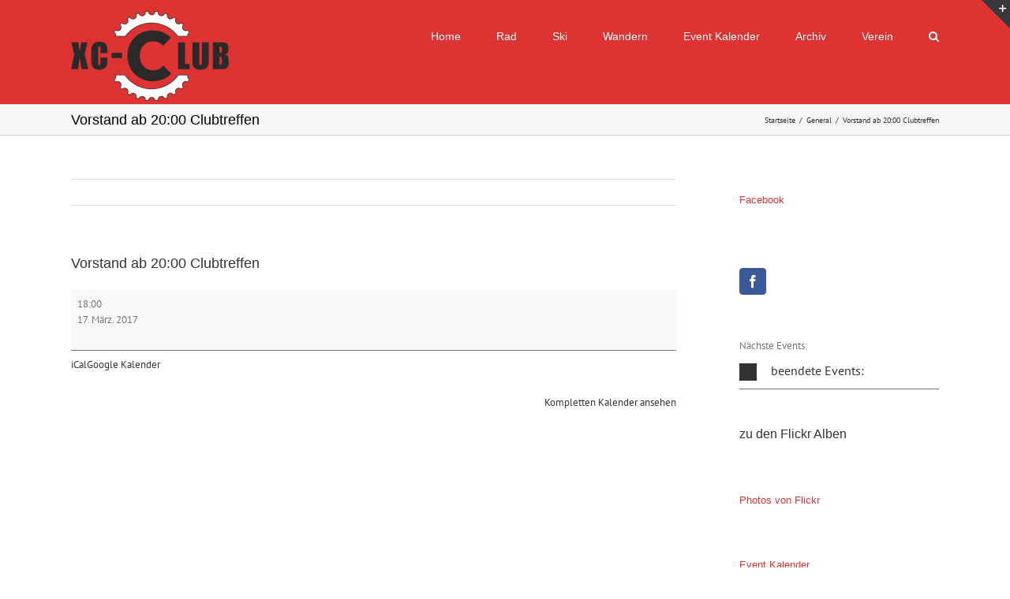

--- FILE ---
content_type: text/css
request_url: https://www.xc-club.at/wp-content/plugins/my-calendar-pro/styles/base.css?ver=3.1.11
body_size: 1613
content:
/*
 * This is just the basic table grid for responsive mode.
 */

.mc-main .mc-row:nth-of-type(1) {
	position: absolute;
	left: -999em;
}

.mc-main:after {
	content: '';
	display: table;
	clear: both;
}

.mc-main .mc-row li {
	display: block;
	vertical-align: top;
	margin: 0;
	padding: 1em;
}

.mc-main li.no-events {
	display: block;
}

.mc-main .mc-row, .mc-main .mc-row > li {
	list-style: outside none none;
	margin: 0;
}

/* Hide cells with no content */
.mc-main li.no-events, .mc-main .day-heading, .mc-main .weekend-heading {
	display: none;
}

/* Triggered when wider than 480px */
@media only screen and (min-width: 480px) {

	
}

/* Triggered when wider than 800px */
@media only screen and (min-width: 800px) {

	.mc-main .mc-table-body {
		display: table;
		width: 100%;
	}

	.mc-main .mc-row {
		display: table-row;
	}

	.mc-main .mc-row:nth-of-type(1) {
		position: static;
	}    
	
	.mc-main .mc-row li {
		display: table-cell;
		width: 14.285714%;
		border: 1px solid #f6f6f6;
		padding: 0 !important;
		height: 5em;
	}

	.mc-main .mc-row .day-heading, .mc-main .mc-row .weekend-heading {
		text-align: center;
		text-transform: uppercase;
		padding: 8px 0 !important;
		background: rgba(0, 0, 0, .8);
		color: #fff !important;
		height: auto;
		display: table-cell;
	}
	
	.mc-main .event-title {
		margin: 0 !important;
		font-size: .8em;
	}	
	
	.mc-main .calendar-event .details, .mc-main .calendar-events {
		position: absolute;
		left: 0;
		box-shadow: 0 0 4px;		
	}	
}

/* Triggered when wider than 1000px */
@media only screen and (min-width: 1000px) {
	
}

/* Triggered when wider than 1360px */
@media only screen and (min-width: 1360px) {

}


--- FILE ---
content_type: application/javascript
request_url: https://www.xc-club.at/wp-content/plugins/my-calendar-pro/js/jquery.mcs-submit.min.js?ver=3.1.11
body_size: 6451
content:
(()=>{(function(t){"use strict";t(".mcs_location_fields").hide(),t(".toggle_location_fields").on("click",function(e){let s=t(this).attr("aria-expanded")=="false"?"true":"false",c=t(this).attr("aria-expanded")=="true"?"dashicons-minus":"dashicons-plus",a=t(this).attr("aria-expanded")=="false"?"dashicons-minus":"dashicons-plus";t(this).attr("aria-expanded",s),t(this).find("span.dashicons").removeClass(c).addClass(a),t(".mcs_location_fields").toggle(),t(".mcs_location_fields").is(":visible")?(t(".mcs_location_fields").addClass("active"),t(".mcs_location_fields #event_label").focus(),t('.mcs_location_fields [data-required="true"]').attr("required","true")):(t(".mcs_location_fields").removeClass("active"),t('.mcs_location_fields [data-required="true"]').removeAttr("required"))});let m=document.querySelector(".mc_event_image_alt"),f=document.getElementById("mc_event_image"),S=document.getElementById("mc_event_image_clear"),y=document.querySelector(".mcs-file-upload-submit"),b=!1;f!==null&&((f.getAttribute("type")=="url"&&f.value==""||f.getAttribute("type")=="file"&&f.files.length==0)&&(m.style.display="none",m.querySelector("input").removeAttribute("required")),f.addEventListener("change",function(e){b=this.getAttribute("type")=="url"&&this.value!==""||this.getAttribute("type")=="file"&&this.files.length!==0,b?(m.style.display="block",m.querySelector("input").setAttribute("required",!0)):(m.style.display="none",m.querySelector("input").removeAttribute("required"))}),m.addEventListener("keyup",function(e){f.getAttribute("type")=="file"&&b&&m.value!==""&&y.classList.remove("mcs-hidden")}),S.addEventListener("click",function(){f.value="",m.style.display="none",y.classList.contains("mcs-hidden")||y.classList.add("mcs-hidden")})),t(".mc-submissions input, .mc-submissions textarea").on("blur",function(e){let s=t(this).val(),c=t(this).hasClass("invalid"),a=t(this).attr("id"),i=t(this).attr("type");if(s!==""&&c){let l=!0;i&&i==="email"&&(l=F(s)),i&&i==="url"&&(l=j(s));let r=!1,u=!1;(i&&i==="radio"||i==="checkbox")&&(r=t(this).attr("name"),u=document.querySelectorAll('input[name="'+r+'"]'),l=z(u)),l&&(i==="radio"||i==="checkbox"?(u.forEach(o=>{o.classList.remove("invalid");let d=o.closest("fieldset").getAttribute("aria-labelledby");d=d.split(" "),a=d[d.length-1]}),t(this).removeClass("invalid"),t("#"+a).hide()):(t(this).removeClass("invalid"),t("#"+a+"-error").hide()))}});let q=document.querySelectorAll(".mc-submissions form");if(q){let c=!!new URL(document.location).searchParams.get("mcs_id");q.forEach(a=>{let i=a.getAttribute("id"),l=document.getElementById("mcs-status-"+i);l&&t("#mcs-submit-"+i).on("click",function(u){let o=x(i);if(o!=="")l.classList.add("mcs-invalid","visible","error"),l.innerHTML="<h2>"+mcs.heading+"</h2><ul>"+o+"</ul>",l.focus(),l.scrollIntoView();else{l.classList.remove("error","mcs-invalid"),u.preventDefault();let n=t(this).parents("form"),d=n.serialize(),g=n.find('input[name="event_id"]').val(),_={action:mcs.action,security:mcs.security,post:d,event_id:g};t.post(mcs.ajaxurl,_,function(h){if(l.classList.add("visible"),l.innerHTML=h.response,h.success==1){l.classList.add("mcs-valid"),l.classList.remove("mcs-invalid");let v=n.find('input[name="mcs_key"]'),C="";v&&(C=v.val()),c||(n.trigger("reset"),v&&v.val(C))}else l.classList.add("mcs-invalid"),l.classList.remove("mcs-valid");l.focus(),l.scrollIntoView()},"json")}})})}function x(e){let s="",c=[];return document.querySelectorAll("#mcs_"+e+" .mcs-submission *[required]").forEach(i=>{let l=i.getAttribute("type");if(l==="radio"||l==="checkbox"){let r=i.getAttribute("name"),u=document.querySelectorAll('input[name="'+r+'"]'),o=!1;u.forEach(n=>{n.checked&&(o=!0)}),!o&&!c.includes(r)&&(s+=E(i,l)),!o&&c.includes(r)&&i.classList.add("invalid"),c.push(r)}else i.value||(s+=E(i,!1))}),s}let I=["image/apng","image/gif","image/jpeg","image/pjpeg","image/png"],j=e=>{try{return!!new URL(e)}catch(s){return!1}};function E(e,s){let c="",a="";e.classList.add("invalid");let i=e.getAttribute("id"),l=document.querySelector('label[for="'+i+'"]'),r=!1,u=!1,o=!1;if(l!==null){if(s?(o=e.closest("fieldset"),u=o.firstChild,a=u.textContent):(a=l.firstChild.data,a||(a=l.querySelector(".label").firstChild.data)),s==="checkbox"?a=mcs.requiredCheckbox:s==="radio"?a=mcs.requiredRadio:a=mcs.required+a,o){let d=o.getAttribute("aria-labelledby");o.setAttribute("aria-labelledby",d+" "+i+"-error")}else e.setAttribute("aria-describedby",i+"-error");let n=document.createElement("span");if(n.classList.add("mcs-error-message"),n.setAttribute("id",i+"-error"),n.innerHTML=a,i==="mcs_event_begin"||i==="mcs_event_end"){let d=e.parentNode.parentNode.parentNode;r=d.querySelector(".mcs-error-message"),r&&r.remove(),d.insertAdjacentElement("afterend",n)}else if(u){let d=e.parentNode.parentNode;r=d.querySelector(".mcs-error-message"),r&&r.remove(),d.insertAdjacentElement("afterend",n)}else parent=e.parentNode,r=parent.querySelector(".mcs-error-message"),r&&r.remove(),e.insertAdjacentElement("afterend",n);c+='<li><a href="#'+i+'">'+a+"</a></li>"}return c}function F(e){return/^[a-zA-Z0-9._-]+@[a-zA-Z0-9.-]+\.[a-zA-Z]{2,4}$/.test(e)}function z(e){let s=!1;return e.forEach(c=>{c.checked&&(s=!0)}),s}function U(e){return I.includes(e.type)}function N(e){if(e<1024)return e+"bytes";if(e>=1024&&e<1048576)return(e/1024).toFixed(1)+" KB";if(e>=1048576)return(e/1048576).toFixed(1)+" MB"}let A={},p={},L=1e3*1024;function B(e){e.preventDefault(),A=new FileReader,p=document.getElementById("mc_event_image").files[0],k(0,"mc_event_image")}t(".mcs-file-upload-submit").on("click",B);function k(e,s){let c=e+L+1,a=p.slice(e,c);t(".mcs-upload-progress").html("Uploading File -  0%");let i=!1;c>p.size&&(i=!0),A.onloadend=function(l){if(l.target.readyState!==FileReader.DONE)return;let r=s,u=t("#event_image_alt").val(),o=t("#event_post").val();o||(o=0),t.ajax({url:mcs.ajaxurl,type:"POST",dataType:"json",cache:!1,data:{action:"mcs_upload_file",file_data:l.target.result,file:p.name,file_type:p.type,file_alt:u,event_post_id:o,img:r,nonce:mcs.security,complete:i},error:function(n,d,g){console.log(n,d,g)},success:function(n){let d=e+L,g=Math.floor(d/p.size*100),_=document.querySelector(".mcs-selected-image img");if(c<p.size)t(".mcs-upload-progress").html(`Uploading File -  ${g}%`),k(c,s);else{let h=document.querySelector("input[name=event_image_id]");typeof n.attachment_id=="number"?(h.value=n.attachment_id,t(".mcs-upload-progress").html("Upload Complete!"),_.setAttribute("src",n.src),_.setAttribute("alt",u)):t(".mcs-upload-progress").html("Upload Failed")}}})},A.readAsDataURL(a)}})(jQuery);})();
